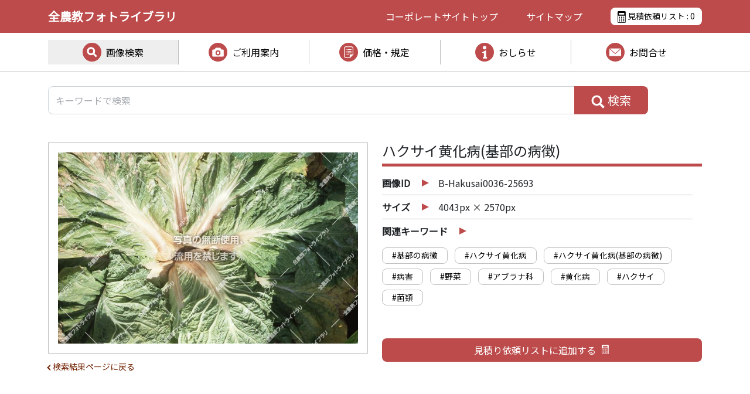

--- FILE ---
content_type: text/html; charset=UTF-8
request_url: https://photo.zennokyo.co.jp/photos/b-hakusai0036-25693/
body_size: 9285
content:
<!DOCTYPE html>
<html lang="ja">
<head>
<meta charset="UTF-8">
<meta http-equiv="X-UA-Compatible" content="ie=edge">
<meta name="format-detection" content="telephone=no">
<meta name="viewport" content="width=device-width, initial-scale=1.0 user-scalable=no">

<!-- Google Tag Manager -->
<script>(function(w,d,s,l,i){w[l]=w[l]||[];w[l].push({'gtm.start':
new Date().getTime(),event:'gtm.js'});var f=d.getElementsByTagName(s)[0],
j=d.createElement(s),dl=l!='dataLayer'?'&l='+l:'';j.async=true;j.src=
'https://www.googletagmanager.com/gtm.js?id='+i+dl;f.parentNode.insertBefore(j,f);
})(window,document,'script','dataLayer','GTM-WXTQQ2G');</script>
<!-- End Google Tag Manager -->


		<!-- All in One SEO 4.2.7.1 - aioseo.com -->
		<title>ハクサイ黄化病(基部の病徴) - 全農教フォトライブラリ</title>
		<meta name="robots" content="max-image-preview:large" />
		<link rel="canonical" href="https://photo.zennokyo.co.jp/photos/b-hakusai0036-25693/" />
		<meta name="generator" content="All in One SEO (AIOSEO) 4.2.7.1 " />
		<meta property="og:locale" content="ja_JP" />
		<meta property="og:site_name" content="全農教フォトライブラリ - 全国農村教育協会" />
		<meta property="og:type" content="article" />
		<meta property="og:title" content="ハクサイ黄化病(基部の病徴) - 全農教フォトライブラリ" />
		<meta property="og:url" content="https://photo.zennokyo.co.jp/photos/b-hakusai0036-25693/" />
		<meta property="article:published_time" content="2023-04-19T23:06:13+00:00" />
		<meta property="article:modified_time" content="2023-04-19T23:06:13+00:00" />
		<meta name="twitter:card" content="summary_large_image" />
		<meta name="twitter:title" content="ハクサイ黄化病(基部の病徴) - 全農教フォトライブラリ" />
		<script type="application/ld+json" class="aioseo-schema">
			{"@context":"https:\/\/schema.org","@graph":[{"@type":"BreadcrumbList","@id":"https:\/\/photo.zennokyo.co.jp\/photos\/b-hakusai0036-25693\/#breadcrumblist","itemListElement":[{"@type":"ListItem","@id":"https:\/\/photo.zennokyo.co.jp\/#listItem","position":1,"item":{"@type":"WebPage","@id":"https:\/\/photo.zennokyo.co.jp\/","name":"\u30db\u30fc\u30e0","description":"\u5168\u56fd\u8fb2\u6751\u6559\u80b2\u5354\u4f1a\uff08\u5168\u8fb2\u6559\uff09\u306e\u30d5\u30a9\u30c8\u30e9\u30a4\u30d6\u30e9\u30ea\u30b5\u30a4\u30c8\u3067\u3059\u3002\u5168\u8fb2\u6559\u304c\u4fdd\u6709\u3059\u308b\u75c5\u5bb3\u866b\u30fb\u96d1\u8349\u7b49\u306e\u753b\u50cf\u3092\u3001\u304a\u5ba2\u69d8\u306e\u76ee\u7684\u306b\u5fdc\u3058\u3066\u8cb8\u51fa\u3059\u308b\u30b5\u30fc\u30d3\u30b9\u3092\u884c\u3063\u3066\u304a\u308a\u307e\u3059\u3002\u753b\u50cf\u306e\u691c\u7d22\u3001\u753b\u50cf\u306e\u8a73\u7d30\u60c5\u5831\u306e\u78ba\u8a8d\u3001\u898b\u7a4d\u4f9d\u983c\u306a\u3069\u3092\u3054\u5229\u7528\u3044\u305f\u3060\u3051\u307e\u3059\u3002","url":"https:\/\/photo.zennokyo.co.jp\/"},"nextItem":"https:\/\/photo.zennokyo.co.jp\/photos\/b-hakusai0036-25693\/#listItem"},{"@type":"ListItem","@id":"https:\/\/photo.zennokyo.co.jp\/photos\/b-hakusai0036-25693\/#listItem","position":2,"item":{"@type":"WebPage","@id":"https:\/\/photo.zennokyo.co.jp\/photos\/b-hakusai0036-25693\/","name":"\u30cf\u30af\u30b5\u30a4\u9ec4\u5316\u75c5(\u57fa\u90e8\u306e\u75c5\u5fb4)","url":"https:\/\/photo.zennokyo.co.jp\/photos\/b-hakusai0036-25693\/"},"previousItem":"https:\/\/photo.zennokyo.co.jp\/#listItem"}]},{"@type":"Organization","@id":"https:\/\/photo.zennokyo.co.jp\/#organization","name":"\u5168\u8fb2\u6559\u30d5\u30a9\u30c8\u30e9\u30a4\u30d6\u30e9\u30ea","url":"https:\/\/photo.zennokyo.co.jp\/"},{"@type":"WebPage","@id":"https:\/\/photo.zennokyo.co.jp\/photos\/b-hakusai0036-25693\/#webpage","url":"https:\/\/photo.zennokyo.co.jp\/photos\/b-hakusai0036-25693\/","name":"\u30cf\u30af\u30b5\u30a4\u9ec4\u5316\u75c5(\u57fa\u90e8\u306e\u75c5\u5fb4) - \u5168\u8fb2\u6559\u30d5\u30a9\u30c8\u30e9\u30a4\u30d6\u30e9\u30ea","inLanguage":"ja","isPartOf":{"@id":"https:\/\/photo.zennokyo.co.jp\/#website"},"breadcrumb":{"@id":"https:\/\/photo.zennokyo.co.jp\/photos\/b-hakusai0036-25693\/#breadcrumblist"},"author":"https:\/\/photo.zennokyo.co.jp\/author\/znkadmin\/#author","creator":"https:\/\/photo.zennokyo.co.jp\/author\/znkadmin\/#author","image":{"@type":"ImageObject","url":"https:\/\/photo.zennokyo.co.jp\/wp-content\/uploads\/sites\/3\/2023\/04\/B-hakusai0036-25693.jpg","@id":"https:\/\/photo.zennokyo.co.jp\/#mainImage","width":723,"height":460},"primaryImageOfPage":{"@id":"https:\/\/photo.zennokyo.co.jp\/photos\/b-hakusai0036-25693\/#mainImage"},"datePublished":"2023-04-20T08:06:13+09:00","dateModified":"2023-04-20T08:06:13+09:00"},{"@type":"WebSite","@id":"https:\/\/photo.zennokyo.co.jp\/#website","url":"https:\/\/photo.zennokyo.co.jp\/","name":"\u5168\u8fb2\u6559\u30d5\u30a9\u30c8\u30e9\u30a4\u30d6\u30e9\u30ea","description":"\u5168\u56fd\u8fb2\u6751\u6559\u80b2\u5354\u4f1a","inLanguage":"ja","publisher":{"@id":"https:\/\/photo.zennokyo.co.jp\/#organization"}}]}
		</script>
		<!-- All in One SEO -->

<link rel='dns-prefetch' href='//yubinbango.github.io' />
		<!-- This site uses the Google Analytics by MonsterInsights plugin v9.11.1 - Using Analytics tracking - https://www.monsterinsights.com/ -->
		<!-- Note: MonsterInsights is not currently configured on this site. The site owner needs to authenticate with Google Analytics in the MonsterInsights settings panel. -->
					<!-- No tracking code set -->
				<!-- / Google Analytics by MonsterInsights -->
		<script type="text/javascript">
window._wpemojiSettings = {"baseUrl":"https:\/\/s.w.org\/images\/core\/emoji\/14.0.0\/72x72\/","ext":".png","svgUrl":"https:\/\/s.w.org\/images\/core\/emoji\/14.0.0\/svg\/","svgExt":".svg","source":{"concatemoji":"https:\/\/photo.zennokyo.co.jp\/wp-includes\/js\/wp-emoji-release.min.js"}};
/*! This file is auto-generated */
!function(e,a,t){var n,r,o,i=a.createElement("canvas"),p=i.getContext&&i.getContext("2d");function s(e,t){var a=String.fromCharCode,e=(p.clearRect(0,0,i.width,i.height),p.fillText(a.apply(this,e),0,0),i.toDataURL());return p.clearRect(0,0,i.width,i.height),p.fillText(a.apply(this,t),0,0),e===i.toDataURL()}function c(e){var t=a.createElement("script");t.src=e,t.defer=t.type="text/javascript",a.getElementsByTagName("head")[0].appendChild(t)}for(o=Array("flag","emoji"),t.supports={everything:!0,everythingExceptFlag:!0},r=0;r<o.length;r++)t.supports[o[r]]=function(e){if(p&&p.fillText)switch(p.textBaseline="top",p.font="600 32px Arial",e){case"flag":return s([127987,65039,8205,9895,65039],[127987,65039,8203,9895,65039])?!1:!s([55356,56826,55356,56819],[55356,56826,8203,55356,56819])&&!s([55356,57332,56128,56423,56128,56418,56128,56421,56128,56430,56128,56423,56128,56447],[55356,57332,8203,56128,56423,8203,56128,56418,8203,56128,56421,8203,56128,56430,8203,56128,56423,8203,56128,56447]);case"emoji":return!s([129777,127995,8205,129778,127999],[129777,127995,8203,129778,127999])}return!1}(o[r]),t.supports.everything=t.supports.everything&&t.supports[o[r]],"flag"!==o[r]&&(t.supports.everythingExceptFlag=t.supports.everythingExceptFlag&&t.supports[o[r]]);t.supports.everythingExceptFlag=t.supports.everythingExceptFlag&&!t.supports.flag,t.DOMReady=!1,t.readyCallback=function(){t.DOMReady=!0},t.supports.everything||(n=function(){t.readyCallback()},a.addEventListener?(a.addEventListener("DOMContentLoaded",n,!1),e.addEventListener("load",n,!1)):(e.attachEvent("onload",n),a.attachEvent("onreadystatechange",function(){"complete"===a.readyState&&t.readyCallback()})),(e=t.source||{}).concatemoji?c(e.concatemoji):e.wpemoji&&e.twemoji&&(c(e.twemoji),c(e.wpemoji)))}(window,document,window._wpemojiSettings);
</script>
<style type="text/css">
img.wp-smiley,
img.emoji {
	display: inline !important;
	border: none !important;
	box-shadow: none !important;
	height: 1em !important;
	width: 1em !important;
	margin: 0 0.07em !important;
	vertical-align: -0.1em !important;
	background: none !important;
	padding: 0 !important;
}
</style>
	<link rel='stylesheet' id='wp-block-library-css' href='https://photo.zennokyo.co.jp/wp-includes/css/dist/block-library/style.min.css' type='text/css' media='all' />
<link rel='stylesheet' id='classic-theme-styles-css' href='https://photo.zennokyo.co.jp/wp-includes/css/classic-themes.min.css?ver=1' type='text/css' media='all' />
<style id='global-styles-inline-css' type='text/css'>
body{--wp--preset--color--black: #000000;--wp--preset--color--cyan-bluish-gray: #abb8c3;--wp--preset--color--white: #ffffff;--wp--preset--color--pale-pink: #f78da7;--wp--preset--color--vivid-red: #cf2e2e;--wp--preset--color--luminous-vivid-orange: #ff6900;--wp--preset--color--luminous-vivid-amber: #fcb900;--wp--preset--color--light-green-cyan: #7bdcb5;--wp--preset--color--vivid-green-cyan: #00d084;--wp--preset--color--pale-cyan-blue: #8ed1fc;--wp--preset--color--vivid-cyan-blue: #0693e3;--wp--preset--color--vivid-purple: #9b51e0;--wp--preset--gradient--vivid-cyan-blue-to-vivid-purple: linear-gradient(135deg,rgba(6,147,227,1) 0%,rgb(155,81,224) 100%);--wp--preset--gradient--light-green-cyan-to-vivid-green-cyan: linear-gradient(135deg,rgb(122,220,180) 0%,rgb(0,208,130) 100%);--wp--preset--gradient--luminous-vivid-amber-to-luminous-vivid-orange: linear-gradient(135deg,rgba(252,185,0,1) 0%,rgba(255,105,0,1) 100%);--wp--preset--gradient--luminous-vivid-orange-to-vivid-red: linear-gradient(135deg,rgba(255,105,0,1) 0%,rgb(207,46,46) 100%);--wp--preset--gradient--very-light-gray-to-cyan-bluish-gray: linear-gradient(135deg,rgb(238,238,238) 0%,rgb(169,184,195) 100%);--wp--preset--gradient--cool-to-warm-spectrum: linear-gradient(135deg,rgb(74,234,220) 0%,rgb(151,120,209) 20%,rgb(207,42,186) 40%,rgb(238,44,130) 60%,rgb(251,105,98) 80%,rgb(254,248,76) 100%);--wp--preset--gradient--blush-light-purple: linear-gradient(135deg,rgb(255,206,236) 0%,rgb(152,150,240) 100%);--wp--preset--gradient--blush-bordeaux: linear-gradient(135deg,rgb(254,205,165) 0%,rgb(254,45,45) 50%,rgb(107,0,62) 100%);--wp--preset--gradient--luminous-dusk: linear-gradient(135deg,rgb(255,203,112) 0%,rgb(199,81,192) 50%,rgb(65,88,208) 100%);--wp--preset--gradient--pale-ocean: linear-gradient(135deg,rgb(255,245,203) 0%,rgb(182,227,212) 50%,rgb(51,167,181) 100%);--wp--preset--gradient--electric-grass: linear-gradient(135deg,rgb(202,248,128) 0%,rgb(113,206,126) 100%);--wp--preset--gradient--midnight: linear-gradient(135deg,rgb(2,3,129) 0%,rgb(40,116,252) 100%);--wp--preset--duotone--dark-grayscale: url('#wp-duotone-dark-grayscale');--wp--preset--duotone--grayscale: url('#wp-duotone-grayscale');--wp--preset--duotone--purple-yellow: url('#wp-duotone-purple-yellow');--wp--preset--duotone--blue-red: url('#wp-duotone-blue-red');--wp--preset--duotone--midnight: url('#wp-duotone-midnight');--wp--preset--duotone--magenta-yellow: url('#wp-duotone-magenta-yellow');--wp--preset--duotone--purple-green: url('#wp-duotone-purple-green');--wp--preset--duotone--blue-orange: url('#wp-duotone-blue-orange');--wp--preset--font-size--small: 13px;--wp--preset--font-size--medium: 20px;--wp--preset--font-size--large: 36px;--wp--preset--font-size--x-large: 42px;--wp--preset--spacing--20: 0.44rem;--wp--preset--spacing--30: 0.67rem;--wp--preset--spacing--40: 1rem;--wp--preset--spacing--50: 1.5rem;--wp--preset--spacing--60: 2.25rem;--wp--preset--spacing--70: 3.38rem;--wp--preset--spacing--80: 5.06rem;}:where(.is-layout-flex){gap: 0.5em;}body .is-layout-flow > .alignleft{float: left;margin-inline-start: 0;margin-inline-end: 2em;}body .is-layout-flow > .alignright{float: right;margin-inline-start: 2em;margin-inline-end: 0;}body .is-layout-flow > .aligncenter{margin-left: auto !important;margin-right: auto !important;}body .is-layout-constrained > .alignleft{float: left;margin-inline-start: 0;margin-inline-end: 2em;}body .is-layout-constrained > .alignright{float: right;margin-inline-start: 2em;margin-inline-end: 0;}body .is-layout-constrained > .aligncenter{margin-left: auto !important;margin-right: auto !important;}body .is-layout-constrained > :where(:not(.alignleft):not(.alignright):not(.alignfull)){max-width: var(--wp--style--global--content-size);margin-left: auto !important;margin-right: auto !important;}body .is-layout-constrained > .alignwide{max-width: var(--wp--style--global--wide-size);}body .is-layout-flex{display: flex;}body .is-layout-flex{flex-wrap: wrap;align-items: center;}body .is-layout-flex > *{margin: 0;}:where(.wp-block-columns.is-layout-flex){gap: 2em;}.has-black-color{color: var(--wp--preset--color--black) !important;}.has-cyan-bluish-gray-color{color: var(--wp--preset--color--cyan-bluish-gray) !important;}.has-white-color{color: var(--wp--preset--color--white) !important;}.has-pale-pink-color{color: var(--wp--preset--color--pale-pink) !important;}.has-vivid-red-color{color: var(--wp--preset--color--vivid-red) !important;}.has-luminous-vivid-orange-color{color: var(--wp--preset--color--luminous-vivid-orange) !important;}.has-luminous-vivid-amber-color{color: var(--wp--preset--color--luminous-vivid-amber) !important;}.has-light-green-cyan-color{color: var(--wp--preset--color--light-green-cyan) !important;}.has-vivid-green-cyan-color{color: var(--wp--preset--color--vivid-green-cyan) !important;}.has-pale-cyan-blue-color{color: var(--wp--preset--color--pale-cyan-blue) !important;}.has-vivid-cyan-blue-color{color: var(--wp--preset--color--vivid-cyan-blue) !important;}.has-vivid-purple-color{color: var(--wp--preset--color--vivid-purple) !important;}.has-black-background-color{background-color: var(--wp--preset--color--black) !important;}.has-cyan-bluish-gray-background-color{background-color: var(--wp--preset--color--cyan-bluish-gray) !important;}.has-white-background-color{background-color: var(--wp--preset--color--white) !important;}.has-pale-pink-background-color{background-color: var(--wp--preset--color--pale-pink) !important;}.has-vivid-red-background-color{background-color: var(--wp--preset--color--vivid-red) !important;}.has-luminous-vivid-orange-background-color{background-color: var(--wp--preset--color--luminous-vivid-orange) !important;}.has-luminous-vivid-amber-background-color{background-color: var(--wp--preset--color--luminous-vivid-amber) !important;}.has-light-green-cyan-background-color{background-color: var(--wp--preset--color--light-green-cyan) !important;}.has-vivid-green-cyan-background-color{background-color: var(--wp--preset--color--vivid-green-cyan) !important;}.has-pale-cyan-blue-background-color{background-color: var(--wp--preset--color--pale-cyan-blue) !important;}.has-vivid-cyan-blue-background-color{background-color: var(--wp--preset--color--vivid-cyan-blue) !important;}.has-vivid-purple-background-color{background-color: var(--wp--preset--color--vivid-purple) !important;}.has-black-border-color{border-color: var(--wp--preset--color--black) !important;}.has-cyan-bluish-gray-border-color{border-color: var(--wp--preset--color--cyan-bluish-gray) !important;}.has-white-border-color{border-color: var(--wp--preset--color--white) !important;}.has-pale-pink-border-color{border-color: var(--wp--preset--color--pale-pink) !important;}.has-vivid-red-border-color{border-color: var(--wp--preset--color--vivid-red) !important;}.has-luminous-vivid-orange-border-color{border-color: var(--wp--preset--color--luminous-vivid-orange) !important;}.has-luminous-vivid-amber-border-color{border-color: var(--wp--preset--color--luminous-vivid-amber) !important;}.has-light-green-cyan-border-color{border-color: var(--wp--preset--color--light-green-cyan) !important;}.has-vivid-green-cyan-border-color{border-color: var(--wp--preset--color--vivid-green-cyan) !important;}.has-pale-cyan-blue-border-color{border-color: var(--wp--preset--color--pale-cyan-blue) !important;}.has-vivid-cyan-blue-border-color{border-color: var(--wp--preset--color--vivid-cyan-blue) !important;}.has-vivid-purple-border-color{border-color: var(--wp--preset--color--vivid-purple) !important;}.has-vivid-cyan-blue-to-vivid-purple-gradient-background{background: var(--wp--preset--gradient--vivid-cyan-blue-to-vivid-purple) !important;}.has-light-green-cyan-to-vivid-green-cyan-gradient-background{background: var(--wp--preset--gradient--light-green-cyan-to-vivid-green-cyan) !important;}.has-luminous-vivid-amber-to-luminous-vivid-orange-gradient-background{background: var(--wp--preset--gradient--luminous-vivid-amber-to-luminous-vivid-orange) !important;}.has-luminous-vivid-orange-to-vivid-red-gradient-background{background: var(--wp--preset--gradient--luminous-vivid-orange-to-vivid-red) !important;}.has-very-light-gray-to-cyan-bluish-gray-gradient-background{background: var(--wp--preset--gradient--very-light-gray-to-cyan-bluish-gray) !important;}.has-cool-to-warm-spectrum-gradient-background{background: var(--wp--preset--gradient--cool-to-warm-spectrum) !important;}.has-blush-light-purple-gradient-background{background: var(--wp--preset--gradient--blush-light-purple) !important;}.has-blush-bordeaux-gradient-background{background: var(--wp--preset--gradient--blush-bordeaux) !important;}.has-luminous-dusk-gradient-background{background: var(--wp--preset--gradient--luminous-dusk) !important;}.has-pale-ocean-gradient-background{background: var(--wp--preset--gradient--pale-ocean) !important;}.has-electric-grass-gradient-background{background: var(--wp--preset--gradient--electric-grass) !important;}.has-midnight-gradient-background{background: var(--wp--preset--gradient--midnight) !important;}.has-small-font-size{font-size: var(--wp--preset--font-size--small) !important;}.has-medium-font-size{font-size: var(--wp--preset--font-size--medium) !important;}.has-large-font-size{font-size: var(--wp--preset--font-size--large) !important;}.has-x-large-font-size{font-size: var(--wp--preset--font-size--x-large) !important;}
.wp-block-navigation a:where(:not(.wp-element-button)){color: inherit;}
:where(.wp-block-columns.is-layout-flex){gap: 2em;}
.wp-block-pullquote{font-size: 1.5em;line-height: 1.6;}
</style>
<link rel='stylesheet' id='contact-form-7-css' href='https://photo.zennokyo.co.jp/wp-content/plugins/contact-form-7/includes/css/styles.css?ver=5.6.4' type='text/css' media='all' />
<link rel='stylesheet' id='cf7msm_styles-css' href='https://photo.zennokyo.co.jp/wp-content/plugins/contact-form-7-multi-step-module/resources/cf7msm.css?ver=4.1.92' type='text/css' media='all' />
<link rel='stylesheet' id='wpos-slick-style-css' href='https://photo.zennokyo.co.jp/wp-content/plugins/wp-slick-slider-and-image-carousel/assets/css/slick.css?ver=3.1.2' type='text/css' media='all' />
<link rel='stylesheet' id='wpsisac-public-style-css' href='https://photo.zennokyo.co.jp/wp-content/plugins/wp-slick-slider-and-image-carousel/assets/css/slick-slider-style.css?ver=3.1.2' type='text/css' media='all' />
<link rel='stylesheet' id='simple-favorites-css' href='https://photo.zennokyo.co.jp/wp-content/plugins/favorites/assets/css/favorites.css?ver=2.3.2' type='text/css' media='all' />
<link rel='stylesheet' id='znk-contact-form-css' href='https://photo.zennokyo.co.jp/wp-content/plugins/znk-contact-photo/css/znk-contact-form.css' type='text/css' media='all' />
<link rel='stylesheet' id='cf7cf-style-css' href='https://photo.zennokyo.co.jp/wp-content/plugins/cf7-conditional-fields/style.css?ver=2.2.9' type='text/css' media='all' />
<script type='text/javascript' src='https://photo.zennokyo.co.jp/wp-includes/js/jquery/jquery.min.js?ver=3.6.1' id='jquery-core-js'></script>
<script type='text/javascript' src='https://photo.zennokyo.co.jp/wp-includes/js/jquery/jquery-migrate.min.js?ver=3.3.2' id='jquery-migrate-js'></script>
<script type='text/javascript' id='favorites-js-extra'>
/* <![CDATA[ */
var favorites_data = {"ajaxurl":"https:\/\/photo.zennokyo.co.jp\/wp-admin\/admin-ajax.php","nonce":"1e0d601cab","favorite":"<span class=\"off\"><\/span>","favorited":"<span class=\"on\"><\/span>","includecount":"","indicate_loading":"","loading_text":"Loading","loading_image":"","loading_image_active":"","loading_image_preload":"","cache_enabled":"","button_options":{"button_type":"custom","custom_colors":false,"box_shadow":false,"include_count":false,"default":{"background_default":false,"border_default":false,"text_default":false,"icon_default":false,"count_default":false},"active":{"background_active":false,"border_active":false,"text_active":false,"icon_active":false,"count_active":false}},"authentication_modal_content":"<p>Please login to add favorites.<\/p>\n<p><a href=\"#\" data-favorites-modal-close>Dismiss this notice<\/a><\/p>\n","authentication_redirect":"","dev_mode":"","logged_in":"","user_id":"0","authentication_redirect_url":"https:\/\/photo.zennokyo.co.jp\/wp-login.php"};
/* ]]> */
</script>
<script type='text/javascript' src='https://photo.zennokyo.co.jp/wp-content/plugins/favorites/assets/js/favorites.min.js?ver=2.3.2' id='favorites-js'></script>
<script type='text/javascript' src='https://yubinbango.github.io/yubinbango/yubinbango.js' id='znk-contact-yubinbango-js'></script>
<script type='text/javascript' src='https://photo.zennokyo.co.jp/wp-content/plugins/znk-contact-photo/js/znk-contact-form.js' id='znk-contact-form-js'></script>
<link rel="https://api.w.org/" href="https://photo.zennokyo.co.jp/wp-json/" /><link rel="alternate" type="application/json" href="https://photo.zennokyo.co.jp/wp-json/wp/v2/photos/74265" /><link rel="EditURI" type="application/rsd+xml" title="RSD" href="https://photo.zennokyo.co.jp/xmlrpc.php?rsd" />
<link rel="wlwmanifest" type="application/wlwmanifest+xml" href="https://photo.zennokyo.co.jp/wp-includes/wlwmanifest.xml" />
<link rel='shortlink' href='https://photo.zennokyo.co.jp/?p=74265' />
<link rel="alternate" type="application/json+oembed" href="https://photo.zennokyo.co.jp/wp-json/oembed/1.0/embed?url=https%3A%2F%2Fphoto.zennokyo.co.jp%2Fphotos%2Fb-hakusai0036-25693%2F" />
<link rel="alternate" type="text/xml+oembed" href="https://photo.zennokyo.co.jp/wp-json/oembed/1.0/embed?url=https%3A%2F%2Fphoto.zennokyo.co.jp%2Fphotos%2Fb-hakusai0036-25693%2F&#038;format=xml" />
<meta name="cdp-version" content="1.3.6" />
<link rel="shortcut icon" href="https://photo.zennokyo.co.jp/favicon_photo.ico" type="image/vnd.microsoft.icon">
<link rel="icon" href="https://photo.zennokyo.co.jp/favicon_photo.ico" type="image/vnd.microsoft.icon">
<link rel="apple-touch-icon" sizes="180x180" href="https://photo.zennokyo.co.jp/wp-content/themes/znk-photo/images/apple-touch-icon.png">

<link rel="stylesheet" href="https://photo.zennokyo.co.jp/wp-content/themes/znk-photo/assets/bootstrap/bootstrap.min.css">
<!--
<link href="https://photo.zennokyo.co.jp/wp-content/themes/znk-photo/assets/fontawesome/css/all.css" rel="stylesheet">
-->

<link rel="stylesheet" href="https://photo.zennokyo.co.jp/wp-content/themes/znk-photo/style.css?2024120901">
<link rel="stylesheet" href="https://photo.zennokyo.co.jp/wp-content/themes/znk-photo/css/my.css?2024120901">
<link rel="stylesheet" href="https://photo.zennokyo.co.jp/wp-content/themes/znk-photo/css/my-photos.css?2024120901"><link rel="stylesheet" href="https://photo.zennokyo.co.jp/wp-content/themes/znk-photo/css/my-print.css?2024120901">

<link rel="stylesheet" href="https://fonts.googleapis.com/css2?family=Noto+Sans+JP&display=swap">
</head>
<body>

<!-- Google Tag Manager (noscript) -->
<noscript><iframe src="https://www.googletagmanager.com/ns.html?id=GTM-WXTQQ2G"
height="0" width="0" style="display:none;visibility:hidden"></iframe></noscript>
<!-- End Google Tag Manager (noscript) -->

<header class="sticky-top">

<nav class="navbar navbar-expand-md navbar-light bg-light _my_header_wrapper">
	<div class="container">
		<a class="navbar-brand" href="https://photo.zennokyo.co.jp/">全農教フォトライブラリ</a>
		<div class="ms-auto _my_header_item d-md-none">
			<a href="https://photo.zennokyo.co.jp/step1/" class="_my_header_estimate"><img src="https://photo.zennokyo.co.jp/wp-content/themes/znk-photo/images/header/icon_calculator.png"> : <span class="_my_photos_favorites_count">0</span></a>
		</div>
		<button class="d-md-none _my_header_sp_icon collapsed" type="button" data-bs-toggle="collapse" data-bs-target="#navbarHeaderContent" aria-controls="navbarHeaderContent" aria-expanded="false" aria-label="Toggle navigation">
			<span></span><span></span><span></span>
		</button>
		<div class="collapse navbar-collapse mb-3" id="navbarHeaderContent">
			<ul class="navbar-nav me-auto mb-lg-0 d-md-none pt-1 pb-1 ps-3 pe-3 navbar-nav-scroll" style="--bs-scroll-height: 550px;">
				<li class="nav-item">
					<a class="nav-link" href="https://photo.zennokyo.co.jp/photos/">画像検索</a>
				</li>
				<li class="nav-item">
					<a class="nav-link" href="https://photo.zennokyo.co.jp/guidance/advertising/">ご利用案内</a>
				</li>
				<li class="nav-item">
					<a class="nav-link" href="https://photo.zennokyo.co.jp/price-regs/price/">価格・規定</a>
				</li>
				<li class="nav-item">
						<a class="nav-link" href="https://photo.zennokyo.co.jp/news/">おしらせ</a>
				</li>
				<li class="nav-item">
						<a class="nav-link" href="https://photo.zennokyo.co.jp/inquiry/form/">お問合せ</a>
				</li>
				<li class="nav-item">
						<a class="nav-link" href="#footer">サイトマップ</a>
				</li>
			</ul>
		</div>
		<div class="me-auto _my_header_item d-none d-md-flex">
			<a href="https://www.zennokyo.co.jp/" target="_blank">コーポレートサイト<span class="d-md-none d-lg-inline">トップ</span></a>
			<a href="#footer">サイトマップ</a>
			<a href="https://photo.zennokyo.co.jp/step1/" class="_my_header_estimate"><img src="https://photo.zennokyo.co.jp/wp-content/themes/znk-photo/images/header/icon_calculator.png"> 見積依頼リスト : <span class="_my_photos_favorites_count">0</span></a>
		</div>
	</div>
</nav>

<div class="_my_gnav_wrapper">
	<div class="container">
		<ul class="d-none d-md-flex _my_gnav_menu">
			<li class="active">
				<a href="https://photo.zennokyo.co.jp/photos/" class="photos">画像検索</a>
			</li>
			<li>
				<a href="https://photo.zennokyo.co.jp/guidance/advertising/" class="guidance">ご利用案内</a>
				<ul>
					<li><a href="https://photo.zennokyo.co.jp/guidance/advertising/">広告等へのご利用</a></li>
					<li><a href="https://photo.zennokyo.co.jp/guidance/ai/">画像診断AI等へのご利用</a></li>
				</ul>
			</li>
			<li>
				<a href="https://photo.zennokyo.co.jp/price-regs/price/" class="price-regs">価格・規定</a>
				<ul>
					<li><a href="https://photo.zennokyo.co.jp/price-regs/price/#price">価格</a></li>
					<li><a href="https://photo.zennokyo.co.jp/price-regs/price/#regulations">貸出規定</a></li>
				</ul>
			</li>
			<li>
				<a href="https://photo.zennokyo.co.jp/news/" class="news">おしらせ</a>
			</li>
			<li>
				<a href="https://photo.zennokyo.co.jp/inquiry/form/" class="inquiry">お問合せ</a>
				<ul>
					<li><a href="https://photo.zennokyo.co.jp/inquiry/form/">お問合せフォーム</a></li>
					<li><a href="https://photo.zennokyo.co.jp/inquiry/faq/">よくあるご質問</a></li>
				</ul>
			</li>
		</ul>
	</div>
</div>

</header>


<main class="_my_photos">

<div class="container">
	<div class="row">
		<div class="col mt-4 mb-5">
			<form role="search" method="get" class="_my_photos_form_keyword" action="https://photo.zennokyo.co.jp/photos/">
				<div class="input-group">
					<input type="text" name="photos_keyword" value="" placeholder="キーワードで検索" class="form-control" aria-describedby="button-photos-search" />
					<button class="btn" type="submit" id="button-photos-search"><img src="https://photo.zennokyo.co.jp/wp-content/themes/znk-photo/images/icon_search_photos.png"> 検索</button>
				</div>
			</form>
		</div>
	</div>

	<div class="row _my_photos_detail">
		<div class="col-md-6">
			<h2 class="d-md-none">ハクサイ黄化病(基部の病徴)</h2>

			<div class="_my_photos_detail_image">
								<img  src="https://photo.zennokyo.co.jp/wp-content/uploads/sites/3/2023/04/B-hakusai0036-25693.jpg" alt="" />
							</div>
			<div class="_my_photos_back_button">
				<a href="javascript:history.back();">検索結果ページに戻る</a>
			</div>
		</div>
		<div class="col-md-6">
			<div>
				<h2 class="d-none d-md-block">ハクサイ黄化病(基部の病徴)</h2>
				<dl>
					<dt>画像ID</dt><dd class="photo_id">b-hakusai0036-25693</dd>
					<dt>サイズ</dt><dd>4043px × 2570px</dd>					<dt class="wide">関連キーワード</dt><dd class="wide">&nbsp;</dd>
				</dl>
				<ul class="_my_photos_keyword_list">
										<li><a href="https://photo.zennokyo.co.jp/photos/?photos_keyword=%E5%9F%BA%E9%83%A8%E3%81%AE%E7%97%85%E5%BE%B4">#基部の病徴</a></li>
										<li><a href="https://photo.zennokyo.co.jp/photos/?photos_keyword=%E3%83%8F%E3%82%AF%E3%82%B5%E3%82%A4%E9%BB%84%E5%8C%96%E7%97%85">#ハクサイ黄化病</a></li>
										<li><a href="https://photo.zennokyo.co.jp/photos/?photos_keyword=%E3%83%8F%E3%82%AF%E3%82%B5%E3%82%A4%E9%BB%84%E5%8C%96%E7%97%85%28%E5%9F%BA%E9%83%A8%E3%81%AE%E7%97%85%E5%BE%B4%29">#ハクサイ黄化病(基部の病徴)</a></li>
										<li><a href="https://photo.zennokyo.co.jp/photos/?photos_keyword=%E7%97%85%E5%AE%B3">#病害</a></li>
										<li><a href="https://photo.zennokyo.co.jp/photos/?photos_keyword=%E9%87%8E%E8%8F%9C">#野菜</a></li>
										<li><a href="https://photo.zennokyo.co.jp/photos/?photos_keyword=%E3%82%A2%E3%83%96%E3%83%A9%E3%83%8A%E7%A7%91">#アブラナ科</a></li>
										<li><a href="https://photo.zennokyo.co.jp/photos/?photos_keyword=%E9%BB%84%E5%8C%96%E7%97%85">#黄化病</a></li>
										<li><a href="https://photo.zennokyo.co.jp/photos/?photos_keyword=%E3%83%8F%E3%82%AF%E3%82%B5%E3%82%A4">#ハクサイ</a></li>
										<li><a href="https://photo.zennokyo.co.jp/photos/?photos_keyword=%E8%8F%8C%E9%A1%9E">#菌類</a></li>
									</ul>
				<div class="_my_photos_detail_favorites">
					<a class="simplefavorite-button" data-postid="74265" data-siteid="3" data-groupid="1" data-favoritecount="0" style=""><span class="off"></span></a>				</div>
			</div>
		</div>
	</div>


<!-- 関連画像の候補 : 100件 -->
	<div class="row _my_photos_related">
		<div class="col">
			<h2>関連画像</h2>
			<ul class="_my_photos_list">
				<li>
					<a href="https://photo.zennokyo.co.jp/photos/b-tomato0037-29657/">
						<div class="image">
														<img src="https://photo.zennokyo.co.jp/wp-content/uploads/sites/3/2025/03/B-tomato0037-29657.jpg" alt="" />
														<div class="caption">トマト黄化葉巻病(葉の病徴)</div>
						</div>
					</a>
					<div class="favorites">
						<a class="simplefavorite-button" data-postid="87041" data-siteid="3" data-groupid="1" data-favoritecount="0" style=""><span class="off"></span></a>					</div>
				</li>
				<li>
					<a href="https://photo.zennokyo.co.jp/photos/b-tomato0037-29654/">
						<div class="image">
														<img src="https://photo.zennokyo.co.jp/wp-content/uploads/sites/3/2025/03/B-tomato0037-29654.jpg" alt="" />
														<div class="caption">トマト黄化葉巻病(葉の病徴)</div>
						</div>
					</a>
					<div class="favorites">
						<a class="simplefavorite-button" data-postid="87035" data-siteid="3" data-groupid="1" data-favoritecount="0" style=""><span class="off"></span></a>					</div>
				</li>
				<li>
					<a href="https://photo.zennokyo.co.jp/photos/b-tomato0037-29644/">
						<div class="image">
														<img src="https://photo.zennokyo.co.jp/wp-content/uploads/sites/3/2025/03/B-tomato0037-29644.jpg" alt="" />
														<div class="caption">トマト黄化葉巻病(葉の病徴)</div>
						</div>
					</a>
					<div class="favorites">
						<a class="simplefavorite-button" data-postid="87015" data-siteid="3" data-groupid="1" data-favoritecount="0" style=""><span class="off"></span></a>					</div>
				</li>
				<li>
					<a href="https://photo.zennokyo.co.jp/photos/b-tomato0037-29629/">
						<div class="image">
														<img src="https://photo.zennokyo.co.jp/wp-content/uploads/sites/3/2025/03/B-tomato0037-29629.jpg" alt="" />
														<div class="caption">トマト黄化葉巻病(葉の病徴)</div>
						</div>
					</a>
					<div class="favorites">
						<a class="simplefavorite-button" data-postid="86985" data-siteid="3" data-groupid="1" data-favoritecount="0" style=""><span class="off"></span></a>					</div>
				</li>
			</ul>
		</div>
	</div>
</div>

</main>


<div class="_my_footer_wrapper" id="footer">
<div class="container">
	<div class="row">
		<div class="col-6 col-sm-4 col-md col _my_footer_category">
			<h4><span class="photos"></span><a href="https://photo.zennokyo.co.jp/photos/">画像検索</a></h4>
		</div>
		<div class="col-6 col-sm-4 col-md _my_footer_category">
			<h4><span class="guidance"></span><a href="https://photo.zennokyo.co.jp/guidance/advertising/">ご利用案内</a></h4>
			<ul>
				<li><a href="https://photo.zennokyo.co.jp/guidance/advertising/">広告等へのご利用</a></li>
				<li><a href="https://photo.zennokyo.co.jp/guidance/ai/">画像診断AI等へのご利用</a></li>
			</ul>
		</div>
		<div class="col-6 col-sm-4 col-md _my_footer_category">
			<h4><span class="price-regs"></span><a href="https://photo.zennokyo.co.jp/price-regs/price/">価格・規定</a></h4>
			<ul>
				<li><a href="https://photo.zennokyo.co.jp/price-regs/price/#price">価格</a></li>
				<li><a href="https://photo.zennokyo.co.jp/price-regs/price/#regulations">貸出規定</a></li>
			</ul>
		</div>
		<div class="col-6 col-sm-4 col-md _my_footer_category">
			<h4><span class="news"></span><a href="/news/">おしらせ</a></h4>
		</div>
		<div class="col-6 col-sm-4 col-md _my_footer_category">
			<h4><span class="inquiry"></span><a href="https://photo.zennokyo.co.jp/inquiry/form/">お問合せ</a></h4>
			<ul>
				<li><a href="https://photo.zennokyo.co.jp/inquiry/form/">お問合せフォーム</a></li>
				<li><a href="https://photo.zennokyo.co.jp/inquiry/faq/">よくあるご質問</a></li>
			</ul>
		</div>
	</div>
	<div class="row _my_footer_attention">
		<div class="col-sm-6 col-md"><a href="https://www.zennokyo.co.jp/" target="_blank">全農教総合サイト<span class="open_window"></span></a></div>
		<div class="col-sm-6 col-md"><a href="https://book.zennokyo.co.jp/" target="_blank">出版サイト<span class="open_window"></span></a></div>
		<div class="col-sm-6 col-md"><a href="https://www.zennokyo.co.jp/business/advertising/" target="_blank">販促物制作<span class="open_window"></span></a></div>
		<div class="col-sm-6 col-md"><a href="https://www.boujo.net/" class="long" target="_blank">病害虫・雑草の<br class="d-none d-sm-inline-block d-lg-none">情報基地<span class="open_window"></span></a></div>
	</div>
	<div class="row">
		<div class="col-12">
			<ul class="_my_footer_sublink">
				<li><a href="https://www.zennokyo.co.jp/privacypolicy/" target="_blank">プライバシーポリシー</a></li>
				<li><a href="https://www.zennokyo.co.jp/sitepolicy/" target="_blank">サイトポリシー</a></li>
				<li><a href="https://www.zennokyo.co.jp/copyright/" target="_blank">著作物利用について</a></li>
			</ul>
		</div>
	</div>
	<div class="row">
		<div class="col _my_footer_copy">
			Copyright © 2022 ZENNOKYO All Rights Reserved.
		</div>
	</div>
</div>
</div>

<div class="_my_pagetop">
	<a href="#"><div class="off"></div><div class="on"></div></a>
</div>


<script src="https://photo.zennokyo.co.jp/wp-content/themes/znk-photo/assets/jquery.min.js"></script>
<script src="https://photo.zennokyo.co.jp/wp-content/themes/znk-photo/assets/bootstrap/bootstrap.min.js"></script>
<script src="https://photo.zennokyo.co.jp/wp-content/themes/znk-photo/js/my.js?2024120901"></script>

<script>
$(function() {
	const agent = window.navigator.userAgent.toLowerCase();
	if (agent.indexOf("chrome") == -1 && agent.indexOf("safari") != -1) {
		$('._my_photos_list li').css('flex-grow', 'initial');
		$('._my_photos_list li .image img').css('width', 'initial');
		$('._my_photos_list li .image .caption').css('width', 'calc(100% - 3px)');
	}
});
</script>



<script type='text/javascript' src='https://photo.zennokyo.co.jp/wp-content/plugins/contact-form-7/includes/swv/js/index.js?ver=5.6.4' id='swv-js'></script>
<script type='text/javascript' id='contact-form-7-js-extra'>
/* <![CDATA[ */
var wpcf7 = {"api":{"root":"https:\/\/photo.zennokyo.co.jp\/wp-json\/","namespace":"contact-form-7\/v1"}};
/* ]]> */
</script>
<script type='text/javascript' src='https://photo.zennokyo.co.jp/wp-content/plugins/contact-form-7/includes/js/index.js?ver=5.6.4' id='contact-form-7-js'></script>
<script type='text/javascript' id='cf7msm-js-extra'>
/* <![CDATA[ */
var cf7msm_posted_data = {"_wpcf7cf_hidden_group_fields":"[]","_wpcf7cf_hidden_groups":"[]","_wpcf7cf_visible_groups":"[]"};
/* ]]> */
</script>
<script type='text/javascript' src='https://photo.zennokyo.co.jp/wp-content/plugins/contact-form-7-multi-step-module/resources/cf7msm.min.js?ver=4.1.92' id='cf7msm-js'></script>
<script type='text/javascript' id='photos-script-js-extra'>
/* <![CDATA[ */
var photos_vars = {"ajax_url":"https:\/\/photo.zennokyo.co.jp\/wp-admin\/admin-ajax.php","home_url":"https:\/\/photo.zennokyo.co.jp\/","nonce":"cd677ad99e","label_name":{"B":{"ct1":"\uff08\u4f5c\u7269\u7a2e\u985e\u3092\u9078\u629e\uff09","ct2":"\uff08\u79d1\u540d\u3092\u9078\u629e\uff09","ct3":"\uff08\u4f5c\u7269\u540d\u3092\u9078\u629e\uff09"},"G":{"ct1":"\uff08\u4f5c\u7269\u7a2e\u985e\u3092\u9078\u629e\uff09","ct2":"\uff08\u4f5c\u7269\u540d\u3092\u9078\u629e\uff09","ct3":"\uff08\u5bb3\u866b\u540d\u3092\u9078\u629e\uff09"},"Z":{"ct1":"\uff08\u79d1\u540d\u3092\u9078\u629e\uff09","ct2":"\uff08\u96d1\u8349\u540d\u3092\u9078\u629e\uff09"}}};
/* ]]> */
</script>
<script type='text/javascript' src='https://photo.zennokyo.co.jp/wp-content/themes/znk-photo/js/my-photos.js?ver=2024120901' id='photos-script-js'></script>
<script type='text/javascript' id='wpcf7cf-scripts-js-extra'>
/* <![CDATA[ */
var wpcf7cf_global_settings = {"ajaxurl":"https:\/\/photo.zennokyo.co.jp\/wp-admin\/admin-ajax.php"};
/* ]]> */
</script>
<script type='text/javascript' src='https://photo.zennokyo.co.jp/wp-content/plugins/cf7-conditional-fields/js/scripts.js?ver=2.2.9' id='wpcf7cf-scripts-js'></script>
</body>
</html>
